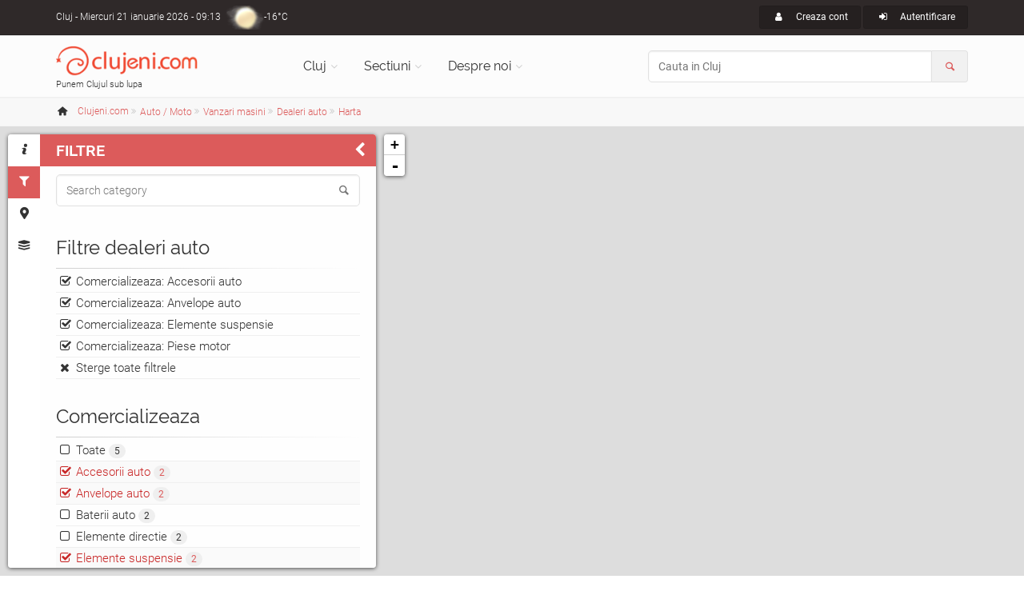

--- FILE ---
content_type: text/html; charset=UTF-8
request_url: https://www.clujeni.com/harta/dealeri_auto/with--accesorii_auto-anvelope-elemente_suspensie-piese_motor_/
body_size: 8957
content:
<!DOCTYPE html PUBLIC "-//W3C//DTD XHTML 1.0 Transitional//EN" "http://www.w3.org/TR/xhtml1/DTD/xhtml1-transitional.dtd">
<html xmlns="http://www.w3.org/1999/xhtml" xml:lang="ro" lang="ro">
<head>
<meta http-equiv="Content-Type" content="text/html; charset=utf-8"/>
<meta name="language" content="ro" />
<link rel="canonical" href="https://www.clujeni.com/harta/dealeri_auto/with--accesorii_auto/"/>
<meta name="thumbnail" content="/css/clujeni.png"/>
<meta property="og:image" content="/css/clujeni.png"/>
<meta name="twitter:image:src" content="/css/clujeni.png"/>
<meta name="viewport" content="width=device-width, initial-scale=1.0">
<link rel="shortcut icon" href="https://www.clujeni.com/favicon_clujeni.ico"/>
<link rel='stylesheet' type='text/css' href="https://www.clujeni.com/fonts/roboto/v18-min.css"/>
<link rel='stylesheet' type='text/css' href="https://www.clujeni.com/fonts/raleway/v12-min.css"/>
<link rel='stylesheet' type='text/css' href="https://www.clujeni.com/bootstrap/css/bootstrap.min.css"/>
<link rel='stylesheet' type='text/css' href="https://www.clujeni.com/fonts/font-awesome/css/font-awesome.min.css"/>
<link rel='stylesheet' type='text/css' href="https://www.clujeni.com/fonts/fontello/css/fontello.min.css"/>
<link rel='stylesheet' type='text/css' href="https://www.clujeni.com/plugins/magnific-popup/magnific-popup.min.css"/>
<link rel='stylesheet' type='text/css' href="https://www.clujeni.com/plugins/rs-plugin/css/settings.min.css"/>
<link rel='stylesheet' type='text/css' href="https://www.clujeni.com/css/animations.min.css"/>
<link rel='stylesheet' type='text/css' href="https://www.clujeni.com/plugins/owl-carousel/owl.carousel.min.css"/>
<link rel='stylesheet' type='text/css' href="https://www.clujeni.com/plugins/owl-carousel/owl.transitions.min.css"/>
<link rel='stylesheet' type='text/css' href="https://www.clujeni.com/plugins/hover/hover-min.css"/>
<link rel='stylesheet' type='text/css' href="https://www.clujeni.com/plugins/jquery-ui/jquery-ui.css"/>
<link rel='stylesheet' type='text/css' href="https://www.clujeni.com/css/style.min.css"/>
<link rel='stylesheet' type='text/css' href="https://www.clujeni.com/css/skins/red.min.css"/>
<link rel="stylesheet" type="text/css" href="https://www.clujeni.com/plugins/leaflet/leaflet.css" />
<link rel="stylesheet" type="text/css" href="https://www.clujeni.com/plugins/leaflet/leaflet.fullscreen.css" />
<title>Harta Dealeri auto din Cluj care comercializeaza accesorii auto, anvelope auto, elemente suspensie, piese motor  &lt; Clujeni.com</title>
<link href="https://www.clujeni.com/css/custom.min.css" rel="stylesheet">
<script type="text/javascript">
  var _paq = _paq || [];
  _paq.push(['disableCookies']);
  _paq.push(['trackPageView']);
  _paq.push(['enableLinkTracking']);
  (function() {
    var u="https://www.clujeni.com/visit/";
    _paq.push(['setTrackerUrl', u+'visit.php']);
    _paq.push(['setSiteId', 8]);
    var d=document, g=d.createElement('script'), s=d.getElementsByTagName('script')[0];
    g.type='text/javascript'; g.async=true; g.defer=true; g.src=u+'visit.js'; s.parentNode.insertBefore(g,s);
  })();
  googleMapsKey = 'AIzaSyCC-OHJ4OD1jjkNMx8HzFmjf7Sygcf2Fiw';
  siteRoot = '/';
</script>
</head>
<body class="no-trans front-page">
			<div class="header-container hidden-xs">
				<div class="header-top dark ">
					<div class="container">
						<div class="row">
							<div class="col-xs-4 col-sm-6 col-md-4">
								<div class="header-top-first clearfix">
									Cluj<span class='hidden-xs'> - Miercuri 21 ianuarie 2026 - 09:13</span><div class="btn-group dropdown">
    <a class="weather dropdown-toggle" style="background-image:url('https://www.clujeni.com/images/meteo/icon/5.png'); background-position:0% 50%;" href="#" data-toggle="dropdown">-16°C</a>
    <ul class="dropdown-menu dropdown-menu-left dropdown-animation cart">
        <li>
      <!-- <center>Miercuri 21 ianuarie 2026 - 09:13</center> -->
      <center><img src="https://www.clujeni.com/images/meteo/large/5.png" alt="ceață"/></center>
      <center>ceață</center><hr/>
      <center><h3>Cluj</h3></center>
                    <table class="table table-hover">
                <tbody>
                    <tr>
                        <td><b>Temperatura</b></td>
                        <td>-16°C</td>
                    </tr>
                    <tr>
                        <td><b>Presiune</b></td>
                        <td>1.023  hpa</td>
                    </tr>
                    <tr>
                        <td><b>Umiditate</b></td>
                        <td>85 %</td>
                    </tr>
                    <tr>
                        <td><b>Viteza vant</b></td>
                        <td>1.54 m/s</td>
                    </tr>
                    <tr>
                        <td><b>Directie vant</b></td>
                        <td>Est (90°)</td>
                    </tr>
                    <tr>
                        <td><b>Actualizat</b></td>
                        <td>09:00</td>
                    </tr>
                </tbody>
            </table>
        </li>
    </ul>
</div>								</div>
							</div>
							<div class="col-xs-8 col-sm-6 col-md-8">
								<div id="header-top-second"  class="clearfix">
									<div class="header-top-dropdown text-right">
																														<div class="btn-group">
											<a class="btn btn-default btn-sm" href="/user/registration/"><i class="icon-user pr-10"></i> Creaza cont</a>
										</div>
										<div class="btn-group dropdown">
											<button type="button" class="btn dropdown-toggle btn-default btn-sm" data-toggle="dropdown"><i class="icon-login pr-10"></i> Autentificare</button>
											<ul class="dropdown-menu dropdown-menu-right dropdown-animation">
												<li>
													<form class="login-form margin-clear" action="/user/login/" method="post">
														<div class="form-group has-feedback">
															<label class="control-label" for="UserLogin_username">Nume utilizator sau e-mail</label>
															<input name="UserLogin[username]" id="UserLogin_username" type="text" class="form-control" placeholder="">
															<i class="icon-user form-control-feedback"></i>
														</div>
														<div class="form-group has-feedback">
															<label class="control-label" for="UserLogin_password">Parola</label>
															<input name="UserLogin[password]" id="UserLogin_password" type="password" class="form-control" placeholder="">
															<i class="icon-lock-filled form-control-feedback"></i>
														</div>
														<button type="submit" class="btn btn-gray btn-sm">Logare</button>
														<span class="pl-5 pr-5">sau</span>
														<a href="/user/registration/" type="submit" class="btn btn-default btn-sm">Cont nou</a>
														<ul>
															<li><a href="/user/recovery/recovery/">Ti-ai uitat parola?</a></li>
														</ul>
														<span class="text-center">Logare cu</span>
														<ul class="social-links circle small colored clearfix">
															<li class="facebook"><a href="/user/login/via/provider/facebook/"><i class="icon-facebook"></i></a></li>
															<li class="yahoo"><a href="/user/login/via/provider/yahoo/"><i class="icon-yahoo"></i></a></li>
															<li class="googleplus"><a href="/user/login/via/provider/google/"><i class="icon-google-plus"></i></a></li>
														</ul>
													</form>
												</li>
											</ul>
										</div>
																			</div>
								</div>
							</div>
						</div>
					</div>
				</div>

				
				<header class="header  fixed   clearfix">
					<div class="container">
						<div class="row">
							<div class="col-md-3 hidden-sm">
								<div class="header-left clearfix">
									<div id="logo" class="logo">
										<a class="tp-caption sfb fadeout medium_white text-center" href="https://www.clujeni.com"><img id="logo_img" src="https://www.clujeni.com/images/clujeni.png" alt="Clujeni.com"/></a>
									</div>
									<div class="site-slogan">
										Punem Clujul sub lupa									</div>
								</div>
							</div>
							<div class="col-md-9">
								<div class="header-right clearfix">
								<div class="main-navigation  animated with-dropdown-buttons">
									<nav class="navbar navbar-default" role="navigation">
										<div class="container-fluid">
											<div class="navbar-header">
												<button type="button" class="navbar-toggle" data-toggle="collapse" data-target="#navbar-collapse-1">
													<span class="sr-only">Toggle navigation</span>
													<span class="icon-bar"></span>
													<span class="icon-bar"></span>
													<span class="icon-bar"></span>
												</button>
												
											</div>
											<div class="collapse navbar-collapse" id="navbar-collapse-1">
												<ul class="nav navbar-nav ">
													<li class="dropdown  mega-menu narrow">
														<a href="https://www.clujeni.com" class="dropdown-toggle" data-toggle="dropdown">Cluj</a>
														<ul class="dropdown-menu">
															<li>
																<div class="row">
																	<div class="col-md-12">
																		<div class="row">
																			<div class="col-sm-6">
																				<ul class="menu">
																					<li><a href="/info/afaceri/"><i class="icon-briefcase pr-10"></i>Afaceri</a></li><li><a href="/info/artacultura/"><i class="icon-color-palette pr-10"></i>Arta - Cultura</a></li><li><a href="/info/automoto_2/"><i class="icon-car pr-10"></i>Auto / Moto</a></li><li><a href="/info/casa_si_gradina/"><i class="icon-home pr-10"></i>Casa si Gradina</a></li><li><a href="/info/diverse/"><i class="icon-globe pr-10"></i>Diverse</a></li><li><a href="/info/divertisment/"><i class="icon-mic pr-10"></i>Divertisment</a></li><li><a href="/info/educatieinvatamant/"><i class="icon-university pr-10"></i>Educatie si Invatamant</a></li><li><a href="/info/electronice_2/"><i class="icon-plug pr-10"></i>Electronice</a></li></ul></div><div class="col-sm-6"><ul class="menu"><li><a href="/info/imobiliare/"><i class="icon-building pr-10"></i>Imobiliare</a></li><li><a href="/info/mancare_si_bautura/"><i class="icon-food pr-10"></i>Mancare si bautura</a></li><li><a href="/info/sanatatefrumusete/"><i class="icon-health pr-10"></i>Sanatate / frumusete</a></li><li><a href="/info/shopping/"><i class="icon-shop pr-10"></i>Shopping</a></li><li><a href="/info/societate/"><i class="icon-group pr-10"></i>Societate</a></li><li><a href="/info/sport/"><i class="icon-soccer pr-10"></i>Sport</a></li><li><a href="/info/turism/"><i class="icon-lodging pr-10"></i>Turism</a></li>																				</ul>
																			</div>
																		</div>
																	</div>
																</div>
															</li>
														</ul>
													</li>
													<li class="dropdown">
														<a class="dropdown-toggle" data-toggle="dropdown" href="https://www.clujeni.com">Sectiuni</a>
														<ul class="dropdown-menu">
															<li><a href="/harta/"><i class="icon-map pr-10"></i>Harta</a></li>
															<li><a href="/info/index/t--firme/"><i class="icon-briefcase pr-10"></i>Firme/Companii</a></li><li><a href="/info/index/t--persoane/"><i class="icon-users pr-10"></i>Persoane</a></li><li><a href="/info/index/t--anunturi/"><i class="icon-megaphone pr-10"></i>Anunturi</a></li><li><a href="/info/index/t--stiri/"><i class="icon-news pr-10"></i>Stiri</a></li><li><a href="/info/index/t--evenimente/"><i class="icon-mic pr-10"></i>Evenimente</a></li><li><a href="/info/index/t--locatii/"><i class="icon-flag pr-10"></i>Locatii</a></li><li><a href="/info/index/t--articole/"><i class="icon-book-open pr-10"></i>Articole</a></li><li><a href="/info/index/t--galerii_foto/"><i class="icon-images pr-10"></i>Galerii foto</a></li><li><a href="/info/index/t--intrebari/"><i class="icon-help pr-10"></i>Intrebari</a></li>														</ul>
													</li>
													<li class="dropdown  mega-menu narrow">
														<a href="https://www.clujeni.com" class="dropdown-toggle" data-toggle="dropdown">Despre noi</a>
														<ul class="dropdown-menu">
															<li>
																<div class="row">
																	<div class="col-md-12">
																		<div class="row">
																			<div class="col-sm-6">
																				<h4 class="title">Clujeni.com</h4>
																				<div class="divider"></div>
																				<ul class="menu">
																					<li><a href="/despre/misiunea_siteului/"><i class="icon-search pr-10"></i>Misiunea</a></li>
																					<li><a href="/despre/prezentare_sectiuni/"><i class="icon-address pr-10"></i>Prezentare sectiuni</a></li>
																			        <li><a href="/despre/echipa_noastra/"><i class="icon-users pr-10"></i>Echipa</a></li>
																			        <li><a href="/site/publicitate/"><i class="icon-megaphone pr-10"></i>Pachete publicitate</a></li>
																			        <li><a href="/newsletter/"><i class="icon-mail pr-10"></i>Newsletter</a></li>
																			        <li><a href="/site/contact/"><i class="icon-edit pr-10"></i>Contact</a></li>
																				</ul>
																			</div>
																			<div class="col-sm-6">
																				<h4 class="title">Siteuri in reteaua Roportal</h4>
																				<div class="divider"></div>
																				<ul class="menu">
																					<li><a target="_blank" href="https://www.roportal.ro/discutii/"><i class="icon-chat pr-10"></i>Forum</a></li>
																					<li><a target="_blank" href="https://www.roportal.ro/articole/"><i class="icon-globe pr-10"></i>Stiri/Articole</a></li>
			    																	<li><a target="_blank" href="https://www.roportal.ro/director/"><i class="icon-folder pr-10"></i>Director web</a></li>
																					<li><a target="_blank" href="https://www.timisoreni.ro/"><i class="icon-timisoreni pr-10"></i>Timisoreni</a></li>																					<li><a target="_blank" href="https://www.bucuresteni.ro/"><i class="icon-bucuresteni pr-10"></i>Bucuresteni</a></li>																				    <li><a target="_blank" href="https://www.aradeni.ro/"><i class="icon-aradeni pr-10"></i>Aradeni</a></li>																				    																				    <li><a target="_blank" href="https://www.ghid-constructii.ro/"><i class="icon-home pr-10"></i>Ghid Constructii</a></li>
																				    <li><a target="_blank" href="https://www.medicina-umana.ro/"><i class="icon-health pr-10"></i>Medicina umana</a></li>
																				</ul>
																			</div>
																		</div>
																	</div>
																</div>
															</li>
														</ul>
													</li>
												</ul>
												<form role="search" action="/content/search/" method="post">
												<div class="header-dropdown-buttons input-group">
													<input style="z-index:3000;" class="form-control radius-50" id="search_all" placeholder="Cauta in Cluj" type="text" name="search" />													<div class="input-group-addon"><i class="icon-search text-default"></i></div>
												</div>
											</form>
											</div>
										</div>
									</nav>
								</div>
								</div>
							</div>
						</div>
					</div>
				</header>
			</div>
		<div class="breadcrumb-container" itemscope itemtype="https://schema.org/BreadcrumbList"><div class="container"><ol class="breadcrumb">
<li><i class="icon-home pr-10"></i><a itemprop="url" href="https://www.clujeni.com"><span itemprop="title">Clujeni.com</span></a></li><li class="men" itemprop="itemListElement" itemscope itemtype="https://schema.org/ListItem" class="active"><div class="dropdown"><a itemprop="item" data-toggle="dropdown" class="dropdown-toggle" href="/info/automoto_2/"><span itemprop="name">Auto / Moto</span></a><meta itemprop="position" content="1" /><ul class="dropdown-menu dropdown-menu-left dropdown-animation"><li><a href="/info/afaceri/"><i class="icon-briefcase pr-10"></i>Afaceri <span class="badge">267</span></a></li><li><a href="/info/artacultura/"><i class="icon-color-palette pr-10"></i>Arta - Cultura <span class="badge">263</span></a></li><li class="active"><a href="/info/automoto_2/"><i class="icon-car pr-10"></i>Auto / Moto <span class="badge">192</span></a></li><li><a href="/info/casa_si_gradina/"><i class="icon-home pr-10"></i>Casa si Gradina <span class="badge">449</span></a></li><li><a href="/info/diverse/"><i class="icon-globe pr-10"></i>Diverse <span class="badge">162</span></a></li><li><a href="/info/divertisment/"><i class="icon-mic pr-10"></i>Divertisment <span class="badge">449</span></a></li><li><a href="/info/educatieinvatamant/"><i class="icon-university pr-10"></i>Educatie si Invatamant <span class="badge">82</span></a></li><li><a href="/info/electronice_2/"><i class="icon-plug pr-10"></i>Electronice <span class="badge">59</span></a></li><li><a href="/info/imobiliare/"><i class="icon-building pr-10"></i>Imobiliare <span class="badge">8</span></a></li><li><a href="/info/mancare_si_bautura/"><i class="icon-food pr-10"></i>Mancare si bautura <span class="badge">95</span></a></li><li><a href="/info/sanatatefrumusete/"><i class="icon-health pr-10"></i>Sanatate / frumusete <span class="badge">415</span></a></li><li><a href="/info/shopping/"><i class="icon-shop pr-10"></i>Shopping <span class="badge">197</span></a></li><li><a href="/info/societate/"><i class="icon-group pr-10"></i>Societate <span class="badge">563</span></a></li><li><a href="/info/sport/"><i class="icon-soccer pr-10"></i>Sport <span class="badge">150</span></a></li><li><a href="/info/turism/"><i class="icon-lodging pr-10"></i>Turism <span class="badge">109</span></a></li></ul></div></li><li class="men" itemprop="itemListElement" itemscope itemtype="https://schema.org/ListItem" class="active"><div class="dropdown"><a itemprop="item" data-toggle="dropdown" class="dropdown-toggle" href="/info/masini/"><span itemprop="name">Vanzari masini</span></a><meta itemprop="position" content="2" /><ul class="dropdown-menu dropdown-menu-left dropdown-animation"><li><a href="/info/anunturi_pieseaccesorii/"><i class="icon-megaphone pr-10"></i>Anunturi piese / accesorii auto <span class="badge">4</span></a></li><li><a href="/info/anunturi_servicii_automoto/"><i class="icon-megaphone pr-10"></i>Anunturi servicii auto / moto <span class="badge">11</span></a></li><li><a href="/info/benzinarii/"><i class="icon-fuel pr-10"></i>Benzinarii <span class="badge">22</span></a></li><li><a href="/info/copiere_chei_2/"><i class="icon-key pr-10"></i>Copiere chei <span class="badge">1</span></a></li><li><a href="/info/cursuri-2/"><i class="icon-edit pr-10"></i>Cursuri <span class="badge">1</span></a></li><li><a href="/info/evenimente_automoto/"><i class="icon-gauge pr-10"></i>Evenimente auto / moto <span class="badge">2</span></a></li><li><a href="/info/inchirieri_masini/"><i class="icon-car pr-10"></i>Inchirieri masini <span class="badge">9</span></a></li><li><a href="/info/inmatriculariintermedieri/"><i class="icon-edit pr-10"></i>Inmatriculari / intermedieri auto <span class="badge">1</span></a></li><li><a href="/info/instructori_auto/"><i class="icon-man pr-10"></i>Instructori auto <span class="badge">1</span></a></li><li><a href="/info/mecanici_auto/"><i class="icon-man pr-10"></i>Mecanici auto <span class="badge">0</span></a></li><li><a href="/info/parcari_auto/"><i class="icon-parking pr-10"></i>Parcari auto <span class="badge">7</span></a></li><li><a href="/info/piese_autoservice_auto/"><i class="icon-wrench pr-10"></i>Piese auto / service auto <span class="badge">5</span></a></li><li><a href="/info/piese_motoservice_moto/"><i class="icon-wrench pr-10"></i>Piese moto / service moto <span class="badge">3</span></a></li><li><a href="/info/scoli_de_soferi/"><i class="icon-car-small pr-10"></i>Scoli de soferi <span class="badge">5</span></a></li><li><a href="/info/spalatorii/"><i class="icon-waterdrop pr-10"></i>Spalatorii auto <span class="badge">1</span></a></li><li><a href="/info/stiri_automoto/"><i class="icon-news pr-10"></i>Stiri auto / moto <span class="badge">72</span></a></li><li><a href="/info/tractari/"><i class="icon- pr-10"></i>Tractari auto <span class="badge">7</span></a></li><li><a href="/info/transport/"><i class="icon-bus pr-10"></i>Transport <span class="badge">22</span></a></li><li><a href="/info/vanzare_alte_autovehicule/"><i class="icon-truck pr-10"></i>Vanzare alte autovehicule <span class="badge">4</span></a></li><li class="active"><a href="/info/masini/"><i class="icon-car-modern pr-10"></i>Vanzari masini <span class="badge">9</span></a></li><li><a href="/info/vanzari_motociclete/"><i class="icon-motorcycle pr-10"></i>Vanzari motociclete <span class="badge">5</span></a></li><li><a href="/info/vulcanizari/"><i class="icon-tyre pr-10"></i>Vulcanizari auto <span class="badge">0</span></a></li></ul></div></li><li class="men" itemprop="itemListElement" itemscope itemtype="https://schema.org/ListItem" class="active"><div class="dropdown"><a itemprop="item" data-toggle="dropdown" class="dropdown-toggle" href="/info/dealeri_auto/"><span itemprop="name">Dealeri auto</span></a><meta itemprop="position" content="3" /><ul class="dropdown-menu dropdown-menu-left dropdown-animation"><li><a href="/info/anunturi/"><i class="icon-megaphone pr-10"></i>Anunturi <span class="badge">4</span></a></li><li class="active"><a href="/info/dealeri_auto/"><i class="icon-car-modern pr-10"></i>Dealeri auto <span class="badge">5</span></a></li></ul></div></li><li class="men" itemprop="itemListElement" itemscope itemtype="https://schema.org/ListItem" class="active"><div class="dropdown"><a itemprop="item" data-toggle="dropdown" class="dropdown-toggle" href="/harta/dealeri_auto/with--accesorii_auto-anvelope-elemente_suspensie-piese_motor_/"><span itemprop="name">Harta</span></a><meta itemprop="position" content="4" /><ul class="dropdown-menu dropdown-menu-left dropdown-animation"><li><a href="/info/dealeri_auto/with--accesorii_auto-anvelope-elemente_suspensie-piese_motor_/"><i class="icon-list pr-10"></i>Lista</a></li><li class="active"><a href="/harta/dealeri_auto/with--accesorii_auto-anvelope-elemente_suspensie-piese_motor_/"><i class="icon-map pr-10"></i>Harta</a></li><li><a href="/rss/dealeri_auto/with--accesorii_auto-anvelope-elemente_suspensie-piese_motor_/"><i class="icon-rss pr-10"></i>RSS</a></li></ul></div></li></ol></div></div>		

<div id="container">
    <div id="sidebar" class="sidebar collapsed">
        <div class="sidebar-tabs">
            <ul role="tablist">
                <li><a href="#info" role="tab"><i class="icon-info"></i></a></li>
                <li><a href="#filters" role="tab" id="tabactive"><i class="icon-filter"></i></a></li>
                <li><a href="#markers" role="tab"><i class="icon-marker"></i></a></li>
                <li><a href="#layers" role="tab"><i class="icon-layers"></i></a></li>
                <li class="visible-xs"><a href="#search" role="tab"><i class="icon-search"></i></a></li>
            </ul>
        </div>
        <div class="sidebar-content">
            <div class="sidebar-pane" id="info">
                <h1 class="sidebar-header">
                    Informatii harta
                    <div class="sidebar-close"><i class="icon-left-open"></i></div>
                </h1>
                <h3>Harta <strong>Dealeri auto</strong> in Cluj</h3><br/>
                <p>Bine ati venit pe harta interactiva a orasului Cluj. Puteti folosi casuta de cautare pentru a cauta pe harta si link-urile din stanga pentru a filtra rezultatele. Pe centru este prezentata harta si in partea dreapta lista de locatii. Daca exista mai multe marcaje intr-o anumita zona, rezultatele sunt grupate si numarul lor este afisat pe harta. Cand dati click pe o locatie, mai multe detalii despre ea sunt afisate.<br>Aceasta categorie contine dealeri auto din Cluj care comercializeaza masini noi si masini second hand. Sunt incluse numele, datele de contact, programul de functionare, pozitionarea pe harta, precum si posibilitatea de filtrare in functie de accesoriile auto disponibile, facilitatile oferite (diagnoza auto, geometrie roti, service auto, statie ITP, tractari auto, vopsitorie auto, etc) si marcile de masini pe care le comercializeaza. </p>
            </div>

            <div class="sidebar-pane" id="filters">
                <h1 class="sidebar-header">Filtre<div class="sidebar-close"><i class="icon-left-open"></i></div></h1>
                <form class="form-search" id="filterForm" action="/content/search/" method="POST"><div class="block clearfix filters"><div class="form-group has-feedback"><input class="form-control" placeholder="Search category" id="searchtext" name="search" type="text" value="" /><i class="icon-search form-control-feedback"></i></div></div><input type="hidden" value="dealeri_auto" name="category" id="category" /><input type="hidden" value="accesorii_auto-anvelope-elemente_suspensie-piese_motor_" name="filters" id="filters" /><input type="hidden" value="harta" name="mode" id="mode" /><div class="block clearfix filters"><h3 class="title">Filtre dealeri auto</h3><div class="separator-2"></div><ul><li class="del"><a href="/harta/dealeri_auto/with--anvelope-elemente_suspensie-piese_motor_/">Comercializeaza: Accesorii auto</a></li><li class="del"><a href="/harta/dealeri_auto/with--accesorii_auto-elemente_suspensie-piese_motor_/">Comercializeaza: Anvelope auto</a></li><li class="del"><a href="/harta/dealeri_auto/with--accesorii_auto-anvelope-piese_motor_/">Comercializeaza: Elemente suspensie</a></li><li class="del"><a href="/harta/dealeri_auto/with--accesorii_auto-anvelope-elemente_suspensie/">Comercializeaza: Piese motor </a></li><li class="delb"><a class="del" href="/harta/dealeri_auto/">Sterge toate filtrele</a></li></ul></div><div class="block clearfix filters"><h3 class="title">Comercializeaza</h3><div class="separator-2"></div><ul><li><a href="/harta/dealeri_auto/"><input id="f47" onchange="javascript:document.getElementById(this.form.id).submit();" value="1" type="checkbox" name="afilter[47]" />Toate <span class="badge">5</span></a><li class="sel"><a href="/harta/dealeri_auto/with--anvelope-elemente_suspensie-piese_motor_/"><input id="2393" onchange="javascript:document.getElementById(this.form.id).submit();" checked="checked" type="checkbox" value="1" name="filter[2393]" />Accesorii auto <span class="badge">2</span></a></li><li class="sel"><a href="/harta/dealeri_auto/with--accesorii_auto-elemente_suspensie-piese_motor_/"><input id="455" onchange="javascript:document.getElementById(this.form.id).submit();" checked="checked" type="checkbox" value="1" name="filter[455]" />Anvelope auto <span class="badge">2</span></a></li><li><a href="/harta/dealeri_auto/with--accesorii_auto-acumulatori-anvelope-elemente_suspensie-piese_motor_/"><input id="447" onchange="javascript:document.getElementById(this.form.id).submit();" value="1" type="checkbox" name="filter[447]" />Baterii auto <span class="badge">2</span></a></li><li><a href="/harta/dealeri_auto/with--accesorii_auto-anvelope-elemente_directie-elemente_suspensie-piese_motor_/"><input id="460" onchange="javascript:document.getElementById(this.form.id).submit();" value="1" type="checkbox" name="filter[460]" />Elemente directie <span class="badge">2</span></a></li><li class="sel"><a href="/harta/dealeri_auto/with--accesorii_auto-anvelope-piese_motor_/"><input id="464" onchange="javascript:document.getElementById(this.form.id).submit();" checked="checked" type="checkbox" value="1" name="filter[464]" />Elemente suspensie <span class="badge">2</span></a></li><li><a href="/harta/dealeri_auto/with--accesorii_auto-anvelope-elemente_suspensie-esapamente-piese_motor_/"><input id="459" onchange="javascript:document.getElementById(this.form.id).submit();" value="1" type="checkbox" name="filter[459]" />Esapamente <span class="badge">2</span></a></li><li><a href="/harta/dealeri_auto/with--accesorii_auto-anvelope-elemente_suspensie-filtre_2-piese_motor_/"><input id="485" onchange="javascript:document.getElementById(this.form.id).submit();" value="1" type="checkbox" name="filter[485]" />Filtre auto <span class="badge">2</span></a></li><li><a href="/harta/dealeri_auto/with--accesorii_auto-anvelope-elemente_suspensie-jante-piese_motor_/"><input id="449" onchange="javascript:document.getElementById(this.form.id).submit();" value="1" type="checkbox" name="filter[449]" />Jante auto <span class="badge">2</span></a></li><li><a href="/harta/dealeri_auto/with--accesorii_auto-anvelope-elemente_suspensie-lanturi_antiderapante-piese_motor_/"><input id="452" onchange="javascript:document.getElementById(this.form.id).submit();" value="1" type="checkbox" name="filter[452]" />Lanturi antiderapante <span class="badge">2</span></a></li><li><a href="/harta/dealeri_auto/with--accesorii_auto-anvelope-elemente_suspensie-parbrize-piese_motor_/"><input id="461" onchange="javascript:document.getElementById(this.form.id).submit();" value="1" type="checkbox" name="filter[461]" />Parbrize auto <span class="badge">1</span></a></li><li class="sel"><a href="/harta/dealeri_auto/with--accesorii_auto-anvelope-elemente_suspensie/"><input id="462" onchange="javascript:document.getElementById(this.form.id).submit();" checked="checked" type="checkbox" value="1" name="filter[462]" />Piese motor  <span class="badge">2</span></a></li><li><a href="/harta/dealeri_auto/with--accesorii_auto-anvelope-elemente_suspensie-piese_motor_-scule/"><input id="451" onchange="javascript:document.getElementById(this.form.id).submit();" value="1" type="checkbox" name="filter[451]" />Scule auto <span class="badge">1</span></a></li><li><a href="/harta/dealeri_auto/with--accesorii_auto-anvelope-elemente_suspensie-piese_motor_-sisteme_franare/"><input id="463" onchange="javascript:document.getElementById(this.form.id).submit();" value="1" type="checkbox" name="filter[463]" />Sisteme franare <span class="badge">2</span></a></li><li><a href="/harta/dealeri_auto/with--accesorii_auto-anvelope-elemente_suspensie-piese_motor_-stergatoare_de_parbriz/"><input id="453" onchange="javascript:document.getElementById(this.form.id).submit();" value="1" type="checkbox" name="filter[453]" />Stergatoare de parbriz <span class="badge">2</span></a></li><li><a href="/harta/dealeri_auto/with--accesorii_auto-anvelope-elemente_suspensie-piese_motor_-uleiuri/"><input id="448" onchange="javascript:document.getElementById(this.form.id).submit();" value="1" type="checkbox" name="filter[448]" />Uleiuri auto <span class="badge">2</span></a></li><li><a href="/harta/dealeri_auto/with--accesorii_auto-anvelope-elemente_suspensie-piese_motor_-vopsele/"><input id="450" onchange="javascript:document.getElementById(this.form.id).submit();" value="1" type="checkbox" name="filter[450]" />Vopsele auto <span class="badge">2</span></a></li></ul></div><div class="block clearfix filters"><h3 class="title">Facilitati dealeri auto</h3><div class="separator-2"></div><ul><li class="selnl"><input id="f36" onchange="javascript:this.checked=!this.checked;" value="0" checked="checked" type="checkbox" name="afilter[36]" /><i class="fa fa-check-square-o pr-5"></i>Toate <span class="badge">2</span></li><li><a href="/harta/dealeri_auto/with--accesorii_auto-anvelope-diagnoza_computerizata-elemente_suspensie-piese_motor_/"><input id="445" onchange="javascript:document.getElementById(this.form.id).submit();" value="1" type="checkbox" name="filter[445]" />Diagnoza auto computerizata <span class="badge">2</span></a></li><li><a href="/harta/dealeri_auto/with--accesorii_auto-anvelope-elemente_suspensie-geometrie_roti-piese_motor_/"><input id="444" onchange="javascript:document.getElementById(this.form.id).submit();" value="1" type="checkbox" name="filter[444]" />Geometrie roti <span class="badge">2</span></a></li><li><a href="/harta/dealeri_auto/with--accesorii_auto-anvelope-elemente_suspensie-piese_motor_-service_auto/"><input id="303" onchange="javascript:document.getElementById(this.form.id).submit();" value="1" type="checkbox" name="filter[303]" />Service auto <span class="badge">1</span></a></li><li><a href="/harta/dealeri_auto/with--accesorii_auto-anvelope-elemente_suspensie-piese_motor_-tinichigerie/"><input id="442" onchange="javascript:document.getElementById(this.form.id).submit();" value="1" type="checkbox" name="filter[442]" />Tinichigerie auto <span class="badge">2</span></a></li><li><a href="/harta/dealeri_auto/with--accesorii_auto-anvelope-elemente_suspensie-piese_motor_-tractari/"><input id="489" onchange="javascript:document.getElementById(this.form.id).submit();" value="1" type="checkbox" name="filter[489]" />Tractari auto <span class="badge">1</span></a></li><li><a href="/harta/dealeri_auto/with--accesorii_auto-anvelope-elemente_suspensie-piese_motor_-vanzare_piese_auto/"><input id="467" onchange="javascript:document.getElementById(this.form.id).submit();" value="1" type="checkbox" name="filter[467]" />Vanzare piese auto <span class="badge">2</span></a></li><li><a href="/harta/dealeri_auto/with--accesorii_auto-anvelope-elemente_suspensie-piese_motor_-vopsitorie/"><input id="446" onchange="javascript:document.getElementById(this.form.id).submit();" value="1" type="checkbox" name="filter[446]" />Vopsitorie auto <span class="badge">2</span></a></li><li><a href="/harta/dealeri_auto/with--accesorii_auto-anvelope-elemente_suspensie-piese_motor_-vulcanizare_auto/"><input id="443" onchange="javascript:document.getElementById(this.form.id).submit();" value="1" type="checkbox" name="filter[443]" />Vulcanizare auto <span class="badge">2</span></a></li></ul></div><div class="block clearfix filters"><h3 class="title">Marca auto</h3><div class="separator-2"></div><ul><li class="selnl"><input id="f37" onchange="javascript:this.checked=!this.checked;" value="0" checked="checked" type="checkbox" name="afilter[37]" /><i class="fa fa-check-square-o pr-5"></i>Toate <span class="badge">2</span></li><li><a href="/harta/dealeri_auto/with--accesorii_auto-anvelope-elemente_suspensie-ford-piese_motor_/"><input id="315" onchange="javascript:document.getElementById(this.form.id).submit();" value="1" type="checkbox" name="filter[315]" />Ford <span class="badge">1</span></a></li><li><a href="/harta/dealeri_auto/with--accesorii_auto-anvelope-elemente_suspensie-hyundai-piese_motor_/"><input id="318" onchange="javascript:document.getElementById(this.form.id).submit();" value="1" type="checkbox" name="filter[318]" />Hyundai <span class="badge">1</span></a></li><li><a href="/harta/dealeri_auto/with--accesorii_auto-anvelope-elemente_suspensie-land_rover_2-piese_motor_/"><input id="2371" onchange="javascript:document.getElementById(this.form.id).submit();" value="1" type="checkbox" name="filter[2371]" />Land Rover <span class="badge">1</span></a></li><li><a href="/harta/dealeri_auto/with--accesorii_auto-anvelope-elemente_suspensie-mercedez_benz-piese_motor_/"><input id="319" onchange="javascript:document.getElementById(this.form.id).submit();" value="1" type="checkbox" name="filter[319]" />Mercedez Benz <span class="badge">1</span></a></li><li><a href="/harta/dealeri_auto/with--accesorii_auto-anvelope-elemente_suspensie-mitsubishi-piese_motor_/"><input id="323" onchange="javascript:document.getElementById(this.form.id).submit();" value="1" type="checkbox" name="filter[323]" />Mitsubishi <span class="badge">1</span></a></li><li><a href="/harta/dealeri_auto/with--accesorii_auto-anvelope-elemente_suspensie-piese_motor_-toyota/"><input id="326" onchange="javascript:document.getElementById(this.form.id).submit();" value="1" type="checkbox" name="filter[326]" />Toyota <span class="badge">1</span></a></li></ul></div></form>            </div>

            <div class="sidebar-pane" id="markers">
                <h1 class="sidebar-header">Marcaje<span class="badge">2</span><div class="sidebar-close"><i class="icon-left-open"></i></div></h1>
                <div id="sideContainer"><ul id="sideContainer_ul"><li class='title'>Marcaje vizibile</li></ul><ul id="sideContainer_ula"><li class='title'>Marcaje pe harta</li></ul></div>
            </div>

            <div class="sidebar-pane" id="layers">
                <h1 class="sidebar-header">Harti<div class="sidebar-close"><i class="icon-left-open"></i></div></h1>
                <div class="block clearfix filters">
                <ul id="layersContainer"></ul>
                </div>
            </div>

            <div class="sidebar-pane" id="search">
                <h1 class="sidebar-header">Cautare<div class="sidebar-close"><i class="icon-left-open"></i></div></h1>
                <form role="search" action="/content/search/" method="POST">
                <div class="header-dropdown-buttons input-group">
                    <input style="z-index:3000" class="form-control radius-50" id="search_all_s" placeholder="Cauta in Cluj" type="text" name="search" />                    <div class="input-group-addon"><i class="icon-search text-default"></i></div>
                </div>
              </form>
            </div>
        </div>
    </div>
    <div id="map" class="sidebar-map"></div>
</div>
<script type="text/javascript" src="https://www.clujeni.com/plugins/jquery.min.js"></script>
<script type="text/javascript" src="https://www.clujeni.com/bootstrap/js/bootstrap.min.js"></script>
<script type="text/javascript" src="https://www.clujeni.com/plugins/modernizr.js"></script>
<script type="text/javascript" src="https://www.clujeni.com/plugins/rs-plugin/js/jquery.themepunch.tools.min.js"></script>
<script type="text/javascript" src="https://www.clujeni.com/plugins/rs-plugin/js/jquery.themepunch.revolution.min.js"></script>
<script type="text/javascript" src="https://www.clujeni.com/plugins/isotope/isotope.pkgd.min.js"></script>
<script type="text/javascript" src="https://www.clujeni.com/plugins/magnific-popup/jquery.magnific-popup.min.js"></script>
<script type="text/javascript" src="https://www.clujeni.com/plugins/waypoints/jquery.waypoints.min.js"></script>
<script type="text/javascript" src="https://www.clujeni.com/plugins/jquery.countTo.min.js"></script>
<script type="text/javascript" src="https://www.clujeni.com/plugins/jquery.parallax-1.1.3.min.js"></script>
<script type="text/javascript" src="https://www.clujeni.com/plugins/jquery.validate.min.js"></script>
<script type="text/javascript" src="https://www.clujeni.com/plugins/vide/jquery.vide.min.js"></script>
<script type="text/javascript" src="https://www.clujeni.com/plugins/owl-carousel/owl.carousel.min.js"></script>
<script type="text/javascript" src="https://www.clujeni.com/plugins/jquery.browser.min.js"></script>
<script type="text/javascript" src="https://www.clujeni.com/plugins/SmoothScroll.min.js"></script>
<script type="text/javascript" src="https://www.clujeni.com/plugins/jquery.hoverIntent.minified.js"></script>
<script type="text/javascript" src="https://www.clujeni.com/plugins/jquery-ui/jquery-ui.min.js"></script>
<script type="text/javascript" src="https://www.clujeni.com/js/template.min.js"></script>
<script type="text/javascript" src="https://www.clujeni.com/js/custom.min.js"></script>
<script type="text/javascript" src="https://www.clujeni.com/plugins/leaflet/leaflet.js"></script>
<script type="text/javascript" src="https://maps.google.com/maps/api/js?v=3&amp;key=AIzaSyCC-OHJ4OD1jjkNMx8HzFmjf7Sygcf2Fiw"></script>
<script type="text/javascript">
/*<![CDATA[*/
jQuery('#search_all_s').autocomplete({'minLength':'2','delay':'200','select':function(event, ui){window.location.href = ui.item.url},'formatItem':function(data, i, n, value) {return "<img src='images/" + value + "'/> " + value.split(".")[0];},'source': "/content/autocomplete/"+"?type=search"});
vars={'path':'https://www.clujeni.com/leaflet/','url':'/despre/__url__/','lang':{'address':'Adresa','phone':'Telefon','web':'Web','fulls':'Full screen','cfulls':'Iesire mod full screen'}};
landmarks= [{'i':'390117','n':'Profi\x20Auto','l':'46.747620290774830','o':'23.592903426983640','f':'car\x2Dmodern'},{'i':'390116','n':'RMB\x20Inter\x20Auto','l':'46.750052804342610','o':'23.594450779167914','f':'car\x2Dmodern'}];
map = L.map('map').setView([46.770754751993710, 23.591654338623016], 12);
plotOnMap(landmarks,map,false);

jQuery('#search_all').autocomplete({'minLength':'2','delay':'200','select':function(event, ui){window.location.href = ui.item.url},'formatItem':function(data, i, n, value) {return "<img src='images/" + value + "'/> " + value.split(".")[0];},'source': "/content/autocomplete/"+"?type=search"});
jQuery(function($) {

                        jQuery('#search_all_s').data('autocomplete')._renderItem = function( ul, item ) {
                          return $('<li></li>')
                            .data('item.autocomplete', item)
                            .append('<a><div class="search media margin-clear"><div class="media-left"><div class="overlay-container">' + item.photo+ '</div></div><div class="media-body"><p class="media-heading">' + item.label + '</p><p class="small margin-clear">' + item.categ + '</p></div></div></a>')
                            .appendTo(ul);
                        };

														  jQuery('#search_all').data('autocomplete')._renderItem = function( ul, item ) {
														    return $('<li></li>')
														      .data('item.autocomplete', item)
														      .append('<a><div class="search media margin-clear"><div class="media-left"><div class="overlay-container">' + item.photo+ '</div></div><div class="media-body"><p class="media-heading">' + item.label + '</p><p class="small margin-clear">' + item.categ + '</p></div></div></a>')
														      .appendTo(ul);
														  };
});
/*]]>*/
</script>
</body>
</html>